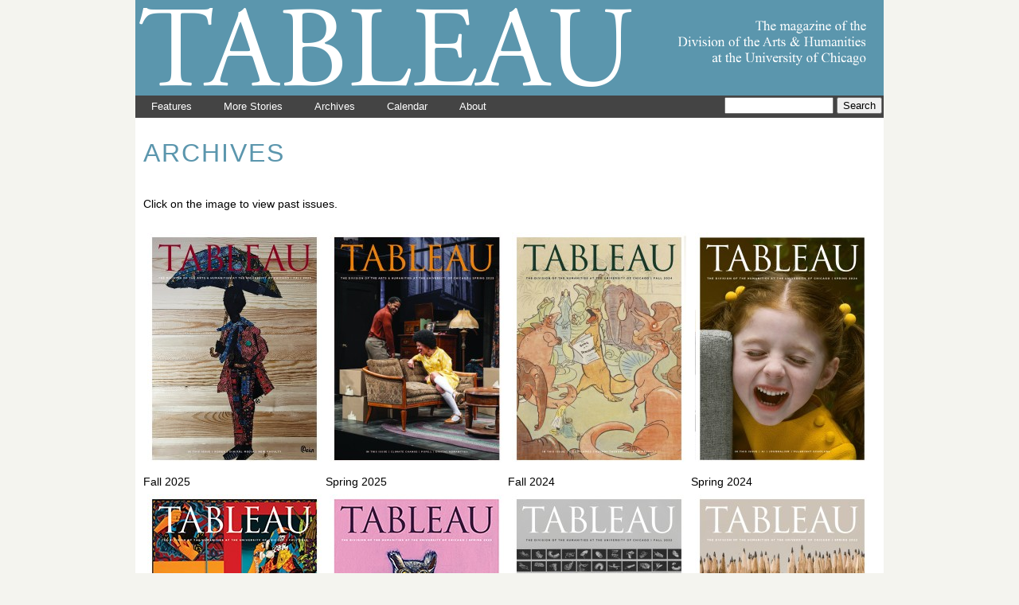

--- FILE ---
content_type: text/html; charset=utf-8
request_url: https://tableau.uchicago.edu/archives
body_size: 7569
content:
<!DOCTYPE html PUBLIC "-//W3C//DTD XHTML+RDFa 1.0//EN"
  "http://www.w3.org/MarkUp/DTD/xhtml-rdfa-1.dtd">
<html xmlns="http://www.w3.org/1999/xhtml" xml:lang="en" version="XHTML+RDFa 1.0" dir="ltr"
  xmlns:content="http://purl.org/rss/1.0/modules/content/"
  xmlns:dc="http://purl.org/dc/terms/"
  xmlns:foaf="http://xmlns.com/foaf/0.1/"
  xmlns:og="http://ogp.me/ns#"
  xmlns:rdfs="http://www.w3.org/2000/01/rdf-schema#"
  xmlns:sioc="http://rdfs.org/sioc/ns#"
  xmlns:sioct="http://rdfs.org/sioc/types#"
  xmlns:skos="http://www.w3.org/2004/02/skos/core#"
  xmlns:xsd="http://www.w3.org/2001/XMLSchema#">

<head profile="http://www.w3.org/1999/xhtml/vocab">
  <meta http-equiv="Content-Type" content="text/html; charset=utf-8" />
<meta name="Generator" content="Drupal 7 (http://drupal.org)" />
<link rel="shortcut icon" href="https://tableau.uchicago.edu/misc/favicon.ico" type="image/vnd.microsoft.icon" />
<!--
/* @license
 * MyFonts Webfont Build ID 1316338, 2011-10-03T10:50:35-0400
 * 
 * The fonts listed in this notice are subject to the End User License
 * Agreement(s) entered into by the website owner. All other parties are 
 * explicitly restricted from using the Licensed Webfonts(s).
 * 
 * You may obtain a valid license at the URLs below.
 * 
 * Webfont: Proxima Nova Thin by Mark Simonson
 * URL: http://www.myfonts.com/fonts/marksimonson/proxima-nova/thin/
 * Licensed pageviews: 10,000,000
 * 
 * Webfont: Proxima Nova Regular by Mark Simonson
 * URL: http://www.myfonts.com/fonts/marksimonson/proxima-nova/regular/
 * Licensed pageviews: 10,000,000
 * 
 * Webfont: Proxima Nova Semibold by Mark Simonson
 * URL: http://www.myfonts.com/fonts/marksimonson/proxima-nova/semibold/
 * Licensed pageviews: 10,000,000
 * 
 * Webfont: Proxima Nova Light by Mark Simonson
 * URL: http://www.myfonts.com/fonts/marksimonson/proxima-nova/light/
 * Licensed pageviews: 10,000,000
 * 
 * Webfont: Proxima Nova Bold by Mark Simonson
 * URL: http://www.myfonts.com/fonts/marksimonson/proxima-nova/bold/
 * Licensed pageviews: 10,000,000
 * 
 * 
 * License: http://www.myfonts.com/viewlicense?type=web&buildid=1316338
 * Webfonts copyright: Copyright (c) Mark Simonson, 2005. All rights reserved.
 * 
 * © 2011 Bitstream Inc
*/
-->  <title>Archives | Tableau</title>
  <style type="text/css" media="all">
@import url("https://tableau.uchicago.edu/sites/all/themes/hum_d7_tableau/styles/framework/reset.css?t44o9b");
@import url("https://tableau.uchicago.edu/sites/all/themes/hum_d7_tableau/styles/framework/text.css?t44o9b");
@import url("https://tableau.uchicago.edu/sites/all/themes/hum_d7_tableau/styles/framework/960.css?t44o9b");
@import url("https://tableau.uchicago.edu/sites/all/themes/hum_d7_tableau/styles/framework/debug.css?t44o9b");
</style>
<style type="text/css" media="all">
@import url("https://tableau.uchicago.edu/modules/system/system.base.css?t44o9b");
@import url("https://tableau.uchicago.edu/modules/system/system.menus.css?t44o9b");
@import url("https://tableau.uchicago.edu/modules/system/system.messages.css?t44o9b");
@import url("https://tableau.uchicago.edu/modules/system/system.theme.css?t44o9b");
</style>
<style type="text/css" media="all">
@import url("https://tableau.uchicago.edu/modules/comment/comment.css?t44o9b");
@import url("https://tableau.uchicago.edu/modules/field/theme/field.css?t44o9b");
@import url("https://tableau.uchicago.edu/modules/node/node.css?t44o9b");
@import url("https://tableau.uchicago.edu/modules/search/search.css?t44o9b");
@import url("https://tableau.uchicago.edu/modules/user/user.css?t44o9b");
@import url("https://tableau.uchicago.edu/sites/all/modules/views/css/views.css?t44o9b");
</style>
<style type="text/css" media="all">
@import url("https://tableau.uchicago.edu/sites/all/modules/colorbox/styles/default/colorbox_style.css?t44o9b");
@import url("https://tableau.uchicago.edu/sites/all/modules/ctools/css/ctools.css?t44o9b");
</style>
<link type="text/css" rel="stylesheet" href="//identity.uchicago.edu/c/fonts/proximanova.css" media="all" />
<style type="text/css" media="all">
@import url("https://tableau.uchicago.edu/sites/all/themes/hum_d7_tableau/styles/styles.css?t44o9b");
@import url("https://tableau.uchicago.edu/sites/all/themes/hum_d7_tableau/styles/style2.css?t44o9b");
</style>
  <script type="text/javascript" src="https://tableau.uchicago.edu/sites/default/files/js/js_YD9ro0PAqY25gGWrTki6TjRUG8TdokmmxjfqpNNfzVU.js"></script>
<script type="text/javascript" src="https://tableau.uchicago.edu/sites/default/files/js/js_onbE0n0cQY6KTDQtHO_E27UBymFC-RuqypZZ6Zxez-o.js"></script>
<script type="text/javascript" src="https://tableau.uchicago.edu/sites/default/files/js/js_E76WmqgStyLYflKwpWwV-sXN56x5Jffuklgwk5FEE1w.js"></script>
<script type="text/javascript" src="https://www.googletagmanager.com/gtag/js?id=UA-399913-4"></script>
<script type="text/javascript">
<!--//--><![CDATA[//><!--
window.dataLayer = window.dataLayer || [];function gtag(){dataLayer.push(arguments)};gtag("js", new Date());gtag("set", "developer_id.dMDhkMT", true);gtag("config", "UA-399913-4", {"groups":"default"});gtag("config", "G-JJF87DBV46", {"groups":"default"});
//--><!]]>
</script>
<script type="text/javascript">
<!--//--><![CDATA[//><!--
jQuery.extend(Drupal.settings, {"basePath":"\/","pathPrefix":"","setHasJsCookie":0,"ajaxPageState":{"theme":"hum_d7_tableau","theme_token":"6QGkodmQs4d1XUe47ajW7LHdF2G4LtJICS9-RD7ewwM","js":{"misc\/jquery.js":1,"misc\/jquery-extend-3.4.0.js":1,"misc\/jquery-html-prefilter-3.5.0-backport.js":1,"misc\/jquery.once.js":1,"misc\/drupal.js":1,"misc\/form-single-submit.js":1,"sites\/all\/libraries\/colorbox\/jquery.colorbox-min.js":1,"sites\/all\/modules\/colorbox\/js\/colorbox.js":1,"sites\/all\/modules\/colorbox\/styles\/default\/colorbox_style.js":1,"sites\/all\/libraries\/modernizr\/modernizr.min.js":1,"sites\/all\/modules\/google_analytics\/googleanalytics.js":1,"https:\/\/www.googletagmanager.com\/gtag\/js?id=UA-399913-4":1,"0":1},"css":{"sites\/all\/themes\/hum_d7_tableau\/styles\/framework\/reset.css":1,"sites\/all\/themes\/hum_d7_tableau\/styles\/framework\/text.css":1,"sites\/all\/themes\/hum_d7_tableau\/styles\/framework\/960.css":1,"sites\/all\/themes\/hum_d7_tableau\/styles\/framework\/debug.css":1,"modules\/system\/system.base.css":1,"modules\/system\/system.menus.css":1,"modules\/system\/system.messages.css":1,"modules\/system\/system.theme.css":1,"modules\/comment\/comment.css":1,"modules\/field\/theme\/field.css":1,"modules\/node\/node.css":1,"modules\/search\/search.css":1,"modules\/user\/user.css":1,"sites\/all\/modules\/views\/css\/views.css":1,"sites\/all\/modules\/colorbox\/styles\/default\/colorbox_style.css":1,"sites\/all\/modules\/ctools\/css\/ctools.css":1,"\/\/identity.uchicago.edu\/c\/fonts\/proximanova.css":1,"sites\/all\/themes\/hum_d7_tableau\/styles\/styles.css":1,"sites\/all\/themes\/hum_d7_tableau\/styles\/style2.css":1}},"colorbox":{"opacity":"0.85","current":"{current} of {total}","previous":"\u00ab Prev","next":"Next \u00bb","close":"Close","maxWidth":"98%","maxHeight":"98%","fixed":true,"mobiledetect":true,"mobiledevicewidth":"480px","file_public_path":"\/sites\/default\/files","specificPagesDefaultValue":"admin*\nimagebrowser*\nimg_assist*\nimce*\nnode\/add\/*\nnode\/*\/edit\nprint\/*\nprintpdf\/*\nsystem\/ajax\nsystem\/ajax\/*"},"modernizrPath":false,"modernizrServerside":false,"googleanalytics":{"account":["UA-399913-4","G-JJF87DBV46"],"trackOutbound":1,"trackMailto":1,"trackDownload":1,"trackDownloadExtensions":"7z|aac|arc|arj|asf|asx|avi|bin|csv|doc(x|m)?|dot(x|m)?|exe|flv|gif|gz|gzip|hqx|jar|jpe?g|js|mp(2|3|4|e?g)|mov(ie)?|msi|msp|pdf|phps|png|ppt(x|m)?|pot(x|m)?|pps(x|m)?|ppam|sld(x|m)?|thmx|qtm?|ra(m|r)?|sea|sit|tar|tgz|torrent|txt|wav|wma|wmv|wpd|xls(x|m|b)?|xlt(x|m)|xlam|xml|z|zip","trackColorbox":1},"urlIsAjaxTrusted":{"\/archives":true}});
//--><!]]>
</script>
</head>
<body class="html not-front not-logged-in no-sidebars page-archives" >
  <div id="skip-link">
    <a href="#main-content" class="element-invisible element-focusable">Skip to main content</a>
  </div>
      <div id="page" class="container-12 clearfix">

    <div id="site-header" class="clearfix grid-12">
      <div id="branding" class="clearfix">
      <!--        <span id="logo" class="grid-1 alpha"><a href="/" rel="home" title="Home"><img typeof="foaf:Image" src="https://tableau.uchicago.edu/sites/all/themes/hum_d7_tableau/logo.png" alt="Home" title="Home" /></a></span>
      -->
              <h1 id="site-name" class="grid-6 omega"><a href="/"><img src="/sites/all/themes/hum_d7_tableau/images/tableau_header.png" width="650" height="100" alt="Tableau" /></a></h1>
                  </div>
	
            <div id="site-menu" class="grid-12">
        <h2 class="element-invisible">Main menu</h2><ul id="main-menu" class="inline main-menu"><li class="menu-339 first"><a href="/features" title="">Features</a></li>
<li class="menu-340"><a href="/hereandnow" title="">More Stories</a></li>
<li class="menu-343 active-trail active"><a href="/archives" title="" class="active-trail active">Archives</a></li>
<li class="menu-458"><a href="/calendar">Calendar</a></li>
<li class="menu-345 last"><a href="/content/about-tableau">About</a></li>
</ul>					<div id="search-box" >  <div class="region region-search-box">
    <div id="block-search-form" class="block block-search">

    
  <div class="content">
    <form action="/archives" method="post" id="search-block-form" accept-charset="UTF-8"><div><div class="container-inline">
      <h2 class="element-invisible">Search form</h2>
    <div class="form-item form-type-textfield form-item-search-block-form">
  <label class="element-invisible" for="edit-search-block-form--2">Search </label>
 <input title="Enter the terms you wish to search for." type="text" id="edit-search-block-form--2" name="search_block_form" value="" size="15" maxlength="128" class="form-text" />
</div>
<div class="form-actions form-wrapper" id="edit-actions"><input type="submit" id="edit-submit" name="op" value="Search" class="form-submit" /></div><input type="hidden" name="form_build_id" value="form-adBohNF5Q7SAQzipoYXaslxNxfA3ugJdGPsGJVHBkbM" />
<input type="hidden" name="form_id" value="search_block_form" />
</div>
</div></form>  </div>
</div>
  </div>
</div>
              </div>
          </div>

    <div id="site-subheader" class="prefix-1 suffix-1 clearfix">
    <!--header stuff in here??-->
    </div>
	
	<div id="main" class="column grid-12"><!-- begin .main div-->
	  <!--<h2 class="element-invisible">You are here</h2><div class="breadcrumb"><a href="/">Home</a></div>-->
	  		<h1 class="title" id="page-title">Archives</h1> <!--leave title showing for basic pages, etc. make custom tpl for content type if don't want to show view-->
	  <!--end title if-->
	        <div class="tabs"></div>
      	  	  	  
	  <!--begin page-content if-->
		<div id="main-content" class="region clearfix"><!--begin main-content div-->
		<div class="view view-archives view-id-archives view-display-id-page view-dom-id-7b41e3b6bba178b19edd7b724f8e094e">
            <div class="view-header">
      <div class="archived">Click on the image to view past issues.</div>
<p></p>
    </div>
  
  
  
      <div class="view-content">
      <table class="views-view-grid cols-4">
  
  <tbody>
          <tr  class="row-1 row-first">
                  <td  class="col-1 col-first">
              
  <div class="views-field views-field-field-cover-image">        <div class="field-content"><div class="archived">
    <a href="/archives/fall-2025"><img typeof="foaf:Image" src="https://tableau.uchicago.edu/sites/default/files/styles/archive_cover/public/archived_covers/TableauFall2025_Cover.jpg?itok=__7cA0nK" width="219" height="292" alt="Download the issue." /></a><br />
    Fall 2025
</div></div>  </div>          </td>
                  <td  class="col-2">
              
  <div class="views-field views-field-field-cover-image">        <div class="field-content"><div class="archived">
    <a href="/archives/spring-2025"><img typeof="foaf:Image" src="https://tableau.uchicago.edu/sites/default/files/styles/archive_cover/public/archived_covers/TableauSpring2025_Cover.jpg?itok=UzwgFCZK" width="219" height="292" alt="Download the issue." /></a><br />
    Spring 2025
</div></div>  </div>          </td>
                  <td  class="col-3">
              
  <div class="views-field views-field-field-cover-image">        <div class="field-content"><div class="archived">
    <a href="/archives/fall-2024"><img typeof="foaf:Image" src="https://tableau.uchicago.edu/sites/default/files/styles/archive_cover/public/archived_covers/TableauFall2024_v12_cover.jpg?itok=YcN9otvF" width="219" height="292" alt="Download the issue." /></a><br />
    Fall 2024
</div></div>  </div>          </td>
                  <td  class="col-4 col-last">
              
  <div class="views-field views-field-field-cover-image">        <div class="field-content"><div class="archived">
    <a href="/archives/spring-2024"><img typeof="foaf:Image" src="https://tableau.uchicago.edu/sites/default/files/styles/archive_cover/public/archived_covers/TableauSpring2024_cover.jpg?itok=BOOpQvFJ" width="219" height="292" alt="Cover photograph © Christopher Williams. Courtesy the artist, David Zwirner, and Galerie Gisela Capitain, Cologne." /></a><br />
    Spring 2024
</div></div>  </div>          </td>
              </tr>
          <tr  class="row-2">
                  <td  class="col-1 col-first">
              
  <div class="views-field views-field-field-cover-image">        <div class="field-content"><div class="archived">
    <a href="/archives/fall-2023"><img typeof="foaf:Image" src="https://tableau.uchicago.edu/sites/default/files/styles/archive_cover/public/archived_covers/TableauFall2023_Cover2_0.jpg?itok=3p-v_P4r" width="219" height="292" alt="“Calling on the Past” by Amir H. Fallah. Photo courtesy the Smart Museum of Art. Photography by Michael Tropea." /></a><br />
    Fall 2023
</div></div>  </div>          </td>
                  <td  class="col-2">
              
  <div class="views-field views-field-field-cover-image">        <div class="field-content"><div class="archived">
    <a href="/archives/spring-2023"><img typeof="foaf:Image" src="https://tableau.uchicago.edu/sites/default/files/styles/archive_cover/public/archived_covers/Tableau%20Spring%202023%20Cover_0.jpg?itok=7XBPpgv5" width="219" height="292" alt="Daisy Rockwell, AB’91, AM’98, PhD’98, paints subjects across the political spectrum, including this depiction of Senator Bernie Sanders, AB’64." /></a><br />
    Spring 2023
</div></div>  </div>          </td>
                  <td  class="col-3">
              
  <div class="views-field views-field-field-cover-image">        <div class="field-content"><div class="archived">
    <a href="/archives/fall-2022"><img typeof="foaf:Image" src="https://tableau.uchicago.edu/sites/default/files/styles/archive_cover/public/archived_covers/Tableau%20Fall%202022%20Cover.jpg?itok=1SSnNvxP" width="219" height="292" alt="Download the issue." /></a><br />
    Fall 2022
</div></div>  </div>          </td>
                  <td  class="col-4 col-last">
              
  <div class="views-field views-field-field-cover-image">        <div class="field-content"><div class="archived">
    <a href="/archives/spring-2022"><img typeof="foaf:Image" src="https://tableau.uchicago.edu/sites/default/files/styles/archive_cover/public/archived_covers/cover%20for%20TOC_0.jpg?itok=sXTucN4t" width="219" height="292" alt="7000 Marks, a sculpture by DoVA lecturer Amber Ginsburg and Sara Black, appeared in the Logan Center’s exhibition ON DRAWING DRAWING ON during Winter Quarter. Photography courtesy SPACES gallery, Cleveland, Ohio. 2 ALUMNUS PROFILE Aha! Paul Durica does public history. 4 IDEAS Two perspectives on queering the text With Kris Trujillo and Leslie Buxbaum Danzig. 6 HUMANITIES AT WORK Grit into grace Maestra Jeri Lynne Johnson, AM’05, challenges perceptions in the arts. 8 YOUNG FACULTY FOCUS New angles Art Histor" /></a><br />
    Spring 2022
</div></div>  </div>          </td>
              </tr>
          <tr  class="row-3">
                  <td  class="col-1 col-first">
              
  <div class="views-field views-field-field-cover-image">        <div class="field-content"><div class="archived">
    <a href="/archives/fall-2021"><img typeof="foaf:Image" src="https://tableau.uchicago.edu/sites/default/files/styles/archive_cover/public/archived_covers/Tableau%20Fall%202021%20Cover%20.jpg?itok=HmCOWkPa" width="219" height="292" alt="Tableau Fall 2021 Cover" /></a><br />
    Fall 2021
</div></div>  </div>          </td>
                  <td  class="col-2">
              
  <div class="views-field views-field-field-cover-image">        <div class="field-content"><div class="archived">
    <a href="/archives/spring-2021"><img typeof="foaf:Image" src="https://tableau.uchicago.edu/sites/default/files/styles/archive_cover/public/archived_covers/Tableau%20Spring%202021%20Cover%20Jpg.jpg?itok=uqQAJfL4" width="219" height="292" alt="Tableau Spring 2021 Cover" /></a><br />
    Spring 2021
</div></div>  </div>          </td>
                  <td  class="col-3">
              
  <div class="views-field views-field-field-cover-image">        <div class="field-content"><div class="archived">
    <a href="/archives/fall-2020"><img typeof="foaf:Image" src="https://tableau.uchicago.edu/sites/default/files/styles/archive_cover/public/archived_covers/Tableau%20Cover%202020%20Fall%20V8.jpg?itok=t2NC0RIq" width="219" height="292" alt="Gestalt  Web  by  Augusta  Read  Thomas,  one  of  a  series  of  drawings  graphically  depicting  a  creative  process  in  composing  music  with  implications   for   other   areas   of   imaginative   thinking.   Thomas   is   University  Professor  of  Composition  in  the  Department  of  Music  and  founding director of the Chicago Center for Contemporary Composition. Photography by Nathan Keay." /></a><br />
    Fall 2020
</div></div>  </div>          </td>
                  <td  class="col-4 col-last">
              
  <div class="views-field views-field-field-cover-image">        <div class="field-content"><div class="archived">
    <a href="/archives/spring-2020"><img typeof="foaf:Image" src="https://tableau.uchicago.edu/sites/default/files/styles/archive_cover/public/archived_covers/Tableau%20Cover%20.jpg?itok=-4TMCLFz" width="219" height="292" alt="Xu Bing&#039;s piece &quot;1st Class&quot; was on display in the &quot;Allure of Matter: Material Art from China&quot; at the Smart Museum this spring. " /></a><br />
    Spring 2020
</div></div>  </div>          </td>
              </tr>
          <tr  class="row-4">
                  <td  class="col-1 col-first">
              
  <div class="views-field views-field-field-cover-image">        <div class="field-content"><div class="archived">
    <a href="/archives/fall-2019"><img typeof="foaf:Image" src="https://tableau.uchicago.edu/sites/default/files/styles/archive_cover/public/archived_covers/fall19_cover.jpg?itok=5sp_w8Pt" width="219" height="292" alt="A view of the Ptolemaic temple from the Oriental Institute&#039;s ongoing excavation at Tell Edfu" /></a><br />
    Fall 2019
</div></div>  </div>          </td>
                  <td  class="col-2">
              
  <div class="views-field views-field-field-cover-image">        <div class="field-content"><div class="archived">
    <a href="/archives/spring-2019"><img typeof="foaf:Image" src="https://tableau.uchicago.edu/sites/default/files/styles/archive_cover/public/archived_covers/Tableau%20COVER%20Spring%202019.jpg?itok=GcHm60mJ" width="219" height="292" alt="Early films used color in distinctive ways." /></a><br />
    Spring 2019
</div></div>  </div>          </td>
                  <td  class="col-3">
              
  <div class="views-field views-field-field-cover-image">        <div class="field-content"><div class="archived">
    <a href="/archives/fall-2018"><img typeof="foaf:Image" src="https://tableau.uchicago.edu/sites/default/files/styles/archive_cover/public/archived_covers/Copy%20of%20Tableau_Cover_0.jpg?itok=spnNsusi" width="215" height="292" alt="From the US Pavilion at this year&#039;s Venice Architecture Biennale" /></a><br />
    Fall 2018
</div></div>  </div>          </td>
                  <td  class="col-4 col-last">
              
  <div class="views-field views-field-field-cover-image">        <div class="field-content"><div class="archived">
    <a href="/archives/spring-2018"><img typeof="foaf:Image" src="https://tableau.uchicago.edu/sites/default/files/styles/archive_cover/public/archived_covers/Tableau%20Spring%202018_0.png?itok=d_Ow63P4" width="217" height="292" alt="" /></a><br />
    Spring 2018
</div></div>  </div>          </td>
              </tr>
          <tr  class="row-5">
                  <td  class="col-1 col-first">
              
  <div class="views-field views-field-field-cover-image">        <div class="field-content"><div class="archived">
    <a href="/archives/fall-2017"><img typeof="foaf:Image" src="https://tableau.uchicago.edu/sites/default/files/styles/archive_cover/public/archived_covers/Tableau-Fall2017.png?itok=dHlnREn_" width="218" height="292" alt="Tableau Fall 2017" /></a><br />
    Fall 2017
</div></div>  </div>          </td>
                  <td  class="col-2">
              
  <div class="views-field views-field-field-cover-image">        <div class="field-content"><div class="archived">
    <a href="/archives/spring-2017"><img typeof="foaf:Image" src="https://tableau.uchicago.edu/sites/default/files/styles/archive_cover/public/archived_covers/Screen%20Shot%202017-05-04%20at%201.27.11%20PM.png?itok=Z_vtALQi" width="219" height="292" alt="Spring 2017, Tableau" /></a><br />
    Spring 2017
</div></div>  </div>          </td>
                  <td  class="col-3">
              
  <div class="views-field views-field-field-cover-image">        <div class="field-content"><div class="archived">
    <a href="/archives/fall-2016"><img typeof="foaf:Image" src="https://tableau.uchicago.edu/sites/default/files/styles/archive_cover/public/archived_covers/Fall%202016.png?itok=jltlJfkp" width="220" height="292" alt="Tableau, Fall 2016 issue" /></a><br />
    Fall 2016
</div></div>  </div>          </td>
                  <td  class="col-4 col-last">
              
  <div class="views-field views-field-field-cover-image">        <div class="field-content"><div class="archived">
    <a href="/archives/spring-2016"><img typeof="foaf:Image" src="https://tableau.uchicago.edu/sites/default/files/styles/archive_cover/public/archived_covers/Screen%20Shot%202016-04-29%20at%2010.40.56_0.png?itok=FozNxFqK" width="219" height="292" alt="" /></a><br />
    Spring 2016
</div></div>  </div>          </td>
              </tr>
          <tr  class="row-6">
                  <td  class="col-1 col-first">
              
  <div class="views-field views-field-field-cover-image">        <div class="field-content"><div class="archived">
    <a href="/archives/fall-2015"><img typeof="foaf:Image" src="https://tableau.uchicago.edu/sites/default/files/styles/archive_cover/public/archived_covers/Screen%20Shot%202015-10-02%20at%206.21.04%20PM_1.png?itok=2mOaekcc" width="217" height="292" alt="" /></a><br />
    Fall 2015
</div></div>  </div>          </td>
                  <td  class="col-2">
              
  <div class="views-field views-field-field-cover-image">        <div class="field-content"><div class="archived">
    <a href="/content/spring-2015"><img typeof="foaf:Image" src="https://tableau.uchicago.edu/sites/default/files/styles/archive_cover/public/archived_covers/Tableau%20Cover.jpg?itok=MFkeqx_Y" width="216" height="292" alt="Spring 2015" /></a><br />
    Spring 2015
</div></div>  </div>          </td>
                  <td  class="col-3">
              
  <div class="views-field views-field-field-cover-image">        <div class="field-content"><div class="archived">
    <a href="/archives/fall-2014"><img typeof="foaf:Image" src="https://tableau.uchicago.edu/sites/default/files/styles/archive_cover/public/archived_covers/Screen%20Shot%202014-09-12%20at%2011.09.52%20AM.png?itok=a9pudJbc" width="217" height="292" alt="Fall 2014" /></a><br />
    Fall 2014
</div></div>  </div>          </td>
                  <td  class="col-4 col-last">
              
  <div class="views-field views-field-field-cover-image">        <div class="field-content"><div class="archived">
    <a href="/content/spring-2014"><img typeof="foaf:Image" src="https://tableau.uchicago.edu/sites/default/files/styles/archive_cover/public/archived_covers/Screen%20Shot%202014-05-06%20at%203.47.52%20PM.png?itok=aggu8D4R" width="222" height="292" alt="Spring 2014" /></a><br />
    Spring 2014
</div></div>  </div>          </td>
              </tr>
          <tr  class="row-7">
                  <td  class="col-1 col-first">
              
  <div class="views-field views-field-field-cover-image">        <div class="field-content"><div class="archived">
    <a href="/content/fall-2013"><img typeof="foaf:Image" src="https://tableau.uchicago.edu/sites/default/files/styles/archive_cover/public/archived_covers/Screen%20Shot%202014-02-25%20at%2011.02.05%20AM.png?itok=PFKcdYun" width="219" height="292" alt="Tableau Fall 2013" /></a><br />
    Fall 2013
</div></div>  </div>          </td>
                  <td  class="col-2">
              
  <div class="views-field views-field-field-cover-image">        <div class="field-content"><div class="archived">
    <a href="/content/spring-2013"><img typeof="foaf:Image" src="https://tableau.uchicago.edu/sites/default/files/styles/archive_cover/public/archived_covers/Screen%20Shot%202014-02-24%20at%204.08.58%20PM.png?itok=195YP5JD" width="219" height="292" alt="Tableau Spring 2013" /></a><br />
    Spring 2013
</div></div>  </div>          </td>
                  <td  class="col-3">
              
  <div class="views-field views-field-field-cover-image">        <div class="field-content"><div class="archived">
    <a href="/content/fall-2012"><img typeof="foaf:Image" src="https://tableau.uchicago.edu/sites/default/files/styles/archive_cover/public/archived_covers/Screen%20shot%202013-05-06%20at%202.20.59%20PM.png?itok=g_4shdTT" width="220" height="292" alt="Tableau Fall 2012" /></a><br />
    Fall 2012
</div></div>  </div>          </td>
                  <td  class="col-4 col-last">
              
  <div class="views-field views-field-field-cover-image">        <div class="field-content"><div class="archived">
    <a href="/content/spring-2012"><img typeof="foaf:Image" src="https://tableau.uchicago.edu/sites/default/files/styles/archive_cover/public/archived_covers/tableau_spring2012.jpeg?itok=I22QYQgr" width="219" height="292" alt="" /></a><br />
    Spring 2012
</div></div>  </div>          </td>
              </tr>
          <tr  class="row-8">
                  <td  class="col-1 col-first">
              
  <div class="views-field views-field-field-cover-image">        <div class="field-content"><div class="archived">
    <a href="/content/fall-2011"><img typeof="foaf:Image" src="https://tableau.uchicago.edu/sites/default/files/styles/archive_cover/public/archived_covers/low_quality_fall2011.jpeg?itok=CF6uh8L0" width="219" height="292" alt="" /></a><br />
    Fall 2011
</div></div>  </div>          </td>
                  <td  class="col-2">
              
  <div class="views-field views-field-field-cover-image">        <div class="field-content"><div class="archived">
    <a href="/content/spring-2011"><img typeof="foaf:Image" src="https://tableau.uchicago.edu/sites/default/files/styles/archive_cover/public/archived_covers/cover-image-for-online.jpg?itok=xVbp75I3" width="219" height="292" alt="" /></a><br />
    Spring 2011
</div></div>  </div>          </td>
                  <td  class="col-3">
              
  <div class="views-field views-field-field-cover-image">        <div class="field-content"><div class="archived">
    <a href="/content/fall-2010"><img typeof="foaf:Image" src="https://tableau.uchicago.edu/sites/default/files/styles/archive_cover/public/archived_covers/Fall_2010.jpeg?itok=BpBWcHcT" width="219" height="292" alt="" /></a><br />
    Fall 2010
</div></div>  </div>          </td>
                  <td  class="col-4 col-last">
              
  <div class="views-field views-field-field-cover-image">        <div class="field-content"><div class="archived">
    <a href="/content/spring-2010"><img typeof="foaf:Image" src="https://tableau.uchicago.edu/sites/default/files/styles/archive_cover/public/archived_covers/Spring2010.jpeg?itok=iQFrcM-v" width="219" height="292" alt="" /></a><br />
    Spring 2010
</div></div>  </div>          </td>
              </tr>
          <tr  class="row-9">
                  <td  class="col-1 col-first">
              
  <div class="views-field views-field-field-cover-image">        <div class="field-content"><div class="archived">
    <a href="/content/fall-2009"><img typeof="foaf:Image" src="https://tableau.uchicago.edu/sites/default/files/styles/archive_cover/public/archived_covers/fall_2009.jpeg?itok=bwTFcuqd" width="219" height="292" alt="" /></a><br />
    Fall 2009
</div></div>  </div>          </td>
                  <td  class="col-2">
              
  <div class="views-field views-field-field-cover-image">        <div class="field-content"><div class="archived">
    <a href="/content/fall-2008"><img typeof="foaf:Image" src="https://tableau.uchicago.edu/sites/default/files/styles/archive_cover/public/archived_covers/Fall_Win_08.jpeg?itok=ypZ77Xv2" width="219" height="292" alt="" /></a><br />
    Fall 2008
</div></div>  </div>          </td>
                  <td  class="col-3">
              
  <div class="views-field views-field-field-cover-image">        <div class="field-content"><div class="archived">
    <a href="/content/summer-2008"><img typeof="foaf:Image" src="https://tableau.uchicago.edu/sites/default/files/styles/archive_cover/public/archived_covers/summer2008.jpeg?itok=A7EddAXs" width="219" height="292" alt="" /></a><br />
    Summer 2008
</div></div>  </div>          </td>
                  <td  class="col-4 col-last">
              
  <div class="views-field views-field-field-cover-image">        <div class="field-content"><div class="archived">
    <a href="/content/springsummer-2007"><img typeof="foaf:Image" src="https://tableau.uchicago.edu/sites/default/files/styles/archive_cover/public/archived_covers/Spr_Sum_07.jpeg?itok=4VR2UVMR" width="219" height="292" alt="" /></a><br />
    Spring/Summer 2007
</div></div>  </div>          </td>
              </tr>
          <tr  class="row-10">
                  <td  class="col-1 col-first">
              
  <div class="views-field views-field-field-cover-image">        <div class="field-content"><div class="archived">
    <a href="/content/fall-2006winter-2007"><img typeof="foaf:Image" src="https://tableau.uchicago.edu/sites/default/files/styles/archive_cover/public/archived_covers/Fall_06_Winter_07.jpeg?itok=vp2TYADy" width="219" height="292" alt="" /></a><br />
    Fall 2006/Winter 2007
</div></div>  </div>          </td>
                  <td  class="col-2">
              
  <div class="views-field views-field-field-cover-image">        <div class="field-content"><div class="archived">
    <a href="/content/springsummer-2006"><img typeof="foaf:Image" src="https://tableau.uchicago.edu/sites/default/files/styles/archive_cover/public/archived_covers/Spring_Sum_06.jpeg?itok=WnQeix3f" width="219" height="292" alt="" /></a><br />
    Spring/Summer 2006
</div></div>  </div>          </td>
                  <td  class="col-3">
              
  <div class="views-field views-field-field-cover-image">        <div class="field-content"><div class="archived">
    <a href="/content/fall-2005winter-2006"><img typeof="foaf:Image" src="https://tableau.uchicago.edu/sites/default/files/styles/archive_cover/public/archived_covers/Fall_05_Winter_06.jpeg?itok=ya5mtkBC" width="219" height="292" alt="" /></a><br />
    Fall 2005/Winter 2006
</div></div>  </div>          </td>
                  <td  class="col-4 col-last">
              
  <div class="views-field views-field-field-cover-image">        <div class="field-content"><div class="archived">
    <a href="/content/fall-2004"><img typeof="foaf:Image" src="https://tableau.uchicago.edu/sites/default/files/styles/archive_cover/public/archived_covers/Fall_04.jpeg?itok=pr5uDJG6" width="219" height="292" alt="" /></a><br />
    Fall 2004
</div></div>  </div>          </td>
              </tr>
          <tr  class="row-11">
                  <td  class="col-1 col-first">
              
  <div class="views-field views-field-field-cover-image">        <div class="field-content"><div class="archived">
    <a href="/content/spring-2004"><img typeof="foaf:Image" src="https://tableau.uchicago.edu/sites/default/files/styles/archive_cover/public/archived_covers/TableauSpring2004.jpeg?itok=M2IQyG7Z" width="219" height="292" alt="" /></a><br />
    Spring 2004
</div></div>  </div>          </td>
                  <td  class="col-2">
              
  <div class="views-field views-field-field-cover-image">        <div class="field-content"><div class="archived">
    <a href="/content/fall-2003"><img typeof="foaf:Image" src="https://tableau.uchicago.edu/sites/default/files/styles/archive_cover/public/archived_covers/TableauFall2003.jpeg?itok=grzRG1IP" width="219" height="292" alt="" /></a><br />
    Fall 2003
</div></div>  </div>          </td>
                  <td  class="col-3">
              
  <div class="views-field views-field-field-cover-image">        <div class="field-content"><div class="archived">
    <a href="/content/spring-2003"><img typeof="foaf:Image" src="https://tableau.uchicago.edu/sites/default/files/styles/archive_cover/public/archived_covers/TableauSpring2003.jpeg?itok=jBEUhI23" width="219" height="292" alt="" /></a><br />
    Spring 2003
</div></div>  </div>          </td>
                  <td  class="col-4 col-last">
              
  <div class="views-field views-field-field-cover-image">        <div class="field-content"><div class="archived">
    <a href="/content/fall-2002"><img typeof="foaf:Image" src="https://tableau.uchicago.edu/sites/default/files/styles/archive_cover/public/archived_covers/TableauFall2002.jpeg?itok=MTn6GxZm" width="219" height="292" alt="" /></a><br />
    Fall 2002
</div></div>  </div>          </td>
              </tr>
          <tr  class="row-12">
                  <td  class="col-1 col-first">
              
  <div class="views-field views-field-field-cover-image">        <div class="field-content"><div class="archived">
    <a href="/content/spring-2002"><img typeof="foaf:Image" src="https://tableau.uchicago.edu/sites/default/files/styles/archive_cover/public/archived_covers/TableauSpring2002.jpeg?itok=uLkonkTY" width="219" height="292" alt="" /></a><br />
    Spring 2002
</div></div>  </div>          </td>
                  <td  class="col-2">
              
  <div class="views-field views-field-field-cover-image">        <div class="field-content"><div class="archived">
    <a href="/content/fall-2001"><img typeof="foaf:Image" src="https://tableau.uchicago.edu/sites/default/files/styles/archive_cover/public/archived_covers/TableauFall2001.jpeg?itok=_Gr4PkgI" width="219" height="292" alt="" /></a><br />
    Fall 2001
</div></div>  </div>          </td>
                  <td  class="col-3">
              
  <div class="views-field views-field-field-cover-image">        <div class="field-content"><div class="archived">
    <a href="/content/spring-2001"><img typeof="foaf:Image" src="https://tableau.uchicago.edu/sites/default/files/styles/archive_cover/public/archived_covers/TableauSpring2001.jpeg?itok=uYcR0n-I" width="219" height="292" alt="" /></a><br />
    Spring 2001
</div></div>  </div>          </td>
                  <td  class="col-4 col-last">
              
  <div class="views-field views-field-field-cover-image">        <div class="field-content"><div class="archived">
    <a href="/content/tableau-2000"><img typeof="foaf:Image" src="https://tableau.uchicago.edu/sites/default/files/styles/archive_cover/public/archived_covers/Tableau2000.jpeg?itok=UTiTK3uQ" width="219" height="292" alt="" /></a><br />
    Tableau 2000
</div></div>  </div>          </td>
              </tr>
          <tr  class="row-13 row-last">
                  <td  class="col-1 col-first">
              
  <div class="views-field views-field-field-cover-image">        <div class="field-content"><div class="archived">
    <a href="/content/tableau-1999"><img typeof="foaf:Image" src="https://tableau.uchicago.edu/sites/default/files/styles/archive_cover/public/archived_covers/Tableau1999.jpeg?itok=fpNfZfgd" width="219" height="292" alt="" /></a><br />
    Tableau 1999
</div></div>  </div>          </td>
                  <td  class="col-2">
                      </td>
                  <td  class="col-3">
                      </td>
                  <td  class="col-4 col-last">
                      </td>
              </tr>
      </tbody>
</table>
    </div>
  
  
  
  
  
  
</div>		</div><!--end page-content div-->
	  <!--end page-content else ???-->

	  
            <div class="clearfix"></div>
    </div><!--end .main div-->


    <div id="footer" class="grid-12">
	          <div id="footer-region" class="region clearfix">
		    <div class="region region-footer">
    <div id="block-block-1" class="block block-block">

    
  <div class="content">
    <p><a href="http://humanities.uchicago.edu/">Division of the Arts &amp; Humanities</a> | <a href="https://www.uchicago.edu">The University of Chicago</a><br />
1115 East 58th Street | Chicago, IL 60637<br />
<a href="mailto:tableau@uchicago.edu">tableau@uchicago.edu</a><br />
<a href="https://grad.uchicago.edu/about-us/privacy-notice/" target="_blank">Privacy Notice</a></p>
  </div>
</div>
  </div>
		</div>
	  		
      <div id="links-secondary-menu">
              </div>	
    </div>
  </div>
  </body>
</html>


--- FILE ---
content_type: text/css
request_url: https://tableau.uchicago.edu/sites/all/themes/hum_d7_tableau/styles/styles.css?t44o9b
body_size: 6229
content:
/* $Id: styles.css,v 1.1.2.2.2.1 2011/01/11 01:08:49 dvessel Exp $ 

h1#site-name {
  margin-bottom: 0;
}

#site-header,
#site-subheader,
#footer-region,
.column,
.node,
.comment,
.block {
  margin-bottom: 1.5em;
}

ul.main-menu,
ul.secondary-menu {
  display: block;
  margin: 0;
  padding: 0;
}*/

body {
	background-color: #F4F4EF;
	font: 14px/1.5 'ProximaNova-Regular', sans-serif;
}

#page {
	background-color: #eee;
	background-color: #DCE0CD;
	background-color: #F4F4EF;
	background-color: green;
	background-image: none;
	
	background: none;
}

a {
	color: #3E7C97;
    color: #c16622;
    color: #5B96AD;
    text-decoration: none;
}

a:hover{
	text-decoration: underline;
}

.view-long-features img,
#block-views-long-features-block-2 img {
    width: 460px;
    height: 260px;
}

.view-short-features .view-header {
    padding: 10px;
}

#block-views-short-features-block {
    margin-top: -30px;
    position: relative;
    z-index: 5;
}
#block-views-short-features-block img ,
.view-short-features img {
    width: 208px;
    height: 117px;
}
#block-views-short-features-block table {
    margin-bottom: 0px;
}

#main {
	background-color: #fff;

	
}

#branding {
	margin-left: 5px;
	margin-right: 20px;
	background: url("../images/division_wordmark.png") no-repeat center right;
}

/* Custom font stuff */

div.subject-tag, h2, h4 {
	font-family: 'ProximaNova-Regular';
	font-weight: normal !important;
}

h1.title {
    font-family: 'ProximaNova-Light', 'Helvetica Neue',Helvetica,Arial,sans-serif;
	color: #3E7C97;
	color: #c16622;
    color: #5B96AD;
    margin-bottom: 10px;
    margin-top: 10px;
    font-size: 24pt;
}

h1.site_category {
	font-family: "Adobe Garamond Pro";
	text-transform: uppercase;
	color: #444;
	font-weight: normal;
	letter-spacing: 2px;
	margin-bottom:-5px;
	margin-left:-10px;
	font-size:1.5em;
}

h1.site_category_features {
	font-family: "Adobe Garamond Pro";
	text-transform: uppercase;
	color: #444;
	font-weight: normal;
	letter-spacing: 2px;
	margin-bottom: 0px;
	margin-left: 0px;
    padding-left: 0px;
	font-size:1.5em;
}

h2 {
	/*font-family: "Adobe Garamond Pro" !important;*/
    font-family: 'ProximaNova-Light', 'Helvetica Neue',Helvetica,Arial,sans-serif;
	color: #3E7C97;
    color: #c16622;
    color: #5B96AD;
	line-height: 1em;
	margin: 0px;
	margin-bottom: 5px;
	font-weight: normal;
	font-size:24pt;
}


#footer_left h2,
#footer_right h2 {
    font-size: 14px;
}

h3 {
	line-height: 1.2em;
	margin: 0px;
	color: #000;
	text-transform: none;
	margin-bottom: 10px;
	font-weight: normal;
	font-size: 14px;
	font-style: italic;
	letter-spacing: 0px;
}

h4 {
	color: #2E2D29;
	text-transform: uppercase;
	font-style: normal;
	font-size: 12px;
	font-weight: bold;
	letter-spacing: 1px;
}

.article p {
	margin-bottom: 10px;
}

div.subject-tag {
	color: #2E2D29;
	font-variant: small-caps;
	font-size: 16px;
	font-weight: bold;
	letter-spacing: 1px;
}

div.tag-line h3 {
	/*font-family: 'Adobe Garamond Pro',serif;*/
    color: #2E2D29;
	font-size: 16px;
	letter-spacing: 1px;
}

.pullquote2 {
    color: #3E7C97;
    color: #c16622;
    color: #5B96AD;
    margin-top: 0.4em;
    margin-bottom: 0.4em;
    margin-left: -100px;
    margin-right: 15px;
    max-width: 400px;
    display: inline-block;
    text-align: right;
    font-size: 16px;
    float: left;
}

ul {
	margin-left: 30px;
}

hr {
	height: 2px;
	border: 0px;
	color: grey;
	background-color: grey;
	margin: 5px 0px;
}

.views-rotator-item {
	width: 100%; /* fixes an obscure bug where the width of this gets set to something other than 100% */
	display: none; /* fixes a bug where all of the views rotators briefly flash before the JS kicks in to hide them */
}

.view-short-features .views-row {
	margin-bottom: 20px;
}

.view-long-features .views-row {
	margin-bottom: 20px;
}

#site-header {
	/*background-color: #DCE0CD;
	background-color: #8B9B5F;
	background-color: #99CC00;
    background-color: #859D42;*/
    background-color: #3E7C97;
    background-color: #c16622;
    background-color: #5B96AD;
}

/* News Block */
#block-views-current-humanities-news-block {
    padding: 10px;
    font-size: 13px;
    line-height: 1.6em;
}

#block-views-current-humanities-news-block {
    padding: 10px;
}

#block-views-current-humanities-news-block a {
    color: #3E7C97;
    color: #c16622;
    color: #5B96AD;
    text-decoration: none;
}

#block-views-current-humanities-news-block a:hover {
    text-decoration: underline;
}

/* Bedework Calendar */
#block-hum-bedework-hum-bedework-teaser {
	/*margin-left:470px;
	width:470px;
	clear:both;*/
    padding: 10px;
    font-size: 13px;
    line-height: 1.4em;
}

#block-hum-bedework-hum-bedework-teaser table {
    margin-bottom: 0px;
}

#block-hum-bedework-hum-bedework-teaser tbody {
    border: 0px;
}

#block-hum-bedework-hum-bedework-teaser tr {
    background-color: transparent;
    border: 0px;
}

#block-hum-bedework-hum-bedework-teaser td {
    padding: 5px;
}

#block-hum-bedework-hum-bedework-teaser span.bedework_time,
#block-hum-bedework-hum-bedework-teaser span.bedework_location {
}

#block-hum-bedework-hum-bedework-teaser a {
	font-family: 'ProximaNova-Regular' !important;
	font-weight: normal !important;
	font-size:1.2em;
	color:#3E7C97;
    color: #c16622;
    color: #5B96AD;
	text-decoration:none;
}

#block-hum-bedework-hum-bedework-teaser a:hover {
	text-decoration:underline;
}

.bedework_list_event {
	font:13px/1.5 Helvetica,Arial,'Liberation Sans',FreeSans,sans-serif;
	font-size:0.9em;
}

/* calendar page */

#block-hum-bedework-hum-bedework-main {
	margin-left: -90px;
	margin-right: -90px;
}

#block-hum-bedework-hum-bedework-main td {
	padding:10px 5px 10px 5px;
	line-height:1.2em;
}

#block-hum-bedework-hum-bedework-main .bedework_datetime {
	font-weight:bold;
}

tr.even {
	background-color:white;
}

tr.odd {
	background-color:white;
}

/* event detail page */

.bedework_label {
	font-weight:bold;
}

.hum_bedework_detail_table td {
	padding:10px 10px 10px 10px;
	line-height:1.2em;
}

/* PAGE STYLING */

/*body.node-type-page h1.title,
body.page-on-campus-2009-2010-onward-and-upward h1.title,
body.page-on-campus-2010-2011-onward-and-upward h1.title,
body.page-on-campus-2011-2012-onward-and-upward h1.title,
body.page-on-campus-2012-2013-onward-and-upward h1.title,
body.page-on-campus-2013-2014-onward-and-upward h1.title {
*/
body.page-on-campus h1.title,
body.node-type-page h1.title {
    padding: 10px 100px;
}
/* Don't display the title at all on the next issue homepage page */
body.page-node-6403 h1.title {
    display: none;
}
/* Don't pad the calendar page title */
body.page-node-87 h1.title {
    padding: 10px;
}
/*body.node-type-page #main-content, 
body.page-on-campus-2009-2010-onward-and-upward #main-content,
body.page-on-campus-2010-2011-onward-and-upward #main-content,
body.page-on-campus-2011-2012-onward-and-upward #main-content,
body.page-on-campus-2012-2013-onward-and-upward #main-content,
body.page-on-campus-2013-2014-onward-and-upward #main-content {
*/
body.page-on-campus #main-content,
body.node-type-page #main-content {
    padding: 0px 100px;
}
/* Don't pad content on the next issue homepage page */
body.page-node-6403 #main-content {
    padding: 0px;
}

body.page-on-campus div.view-grouping-header {
    margin: 10px 0px;
    font-size: 18px;
    font-weight: bold;
}

/* Onward and Upward sidebar blocks*/
#block-block-2,
#block-block-3,
#block-block-7,
#block-block-8 {
    float: right;
    width: 250px;
    padding: 10px;
    background-color: #ccc;
    margin-right: -80px;
}

#block-block-2 h2,
#block-block-3 h2,
#block-block-7 h2{
    color: black;
    font-size: 18px;
    font-weight: bold;
    font-style: normal;
}
/* ARTICLE STYLING */

#tableau-article-extras {
    float: right;
    /*margin-top: 300px;
      margin-right: -470px*/
    clear: right;
    margin-right: -100px;
    width: 150px;
    /*background: grey;*/
    padding-bottom: 10px;
    border-bottom: 8px solid #3E7C97;
    border-bottom: 8px solid #c16622;
    border-bottom: 8px solid #5B96AD;
}

#tableau-article-extras .more-content-title {
	/*color:#3E7C97;
    color: #c16622;
    color: #5B96AD;*/
    color: #800000;
    display: block;
    padding: 4px 4px 8px 0px;
}

#tableau-article-extras .field-name-field-slideshow img {
    width: 150px;
    padding-bottom: 2px;
}

#tableau-article-extras .slideshow-caption {
    padding: 0px 4px 4px 0px;
    font-size: 12px;
}

#tableau-article-extras .field {
    margin-bottom: 5px;
}

.field-name-field-slideshow .field-items .field-item + .field-item {
    display: none;
}

.featured-quote {
	color:#3E7C97;
    color: #c16622;
    color: #5B96AD;
	padding: 4px 4px 4px 0px;
}

.featured-link {
	font-size:12px;
}

.featured-link a{
	color: #3E7C97;
    color: #c16622;
    color: #5B96AD;
    text-decoration:none;
}

.featured-link a:hover{
	text-decoration: underline;
}

.featured-attachments {
    font-size: 12px;
}

.field.field-name-field-featured-link-image.field-type-image.field-label-hidden{
	padding:6px 4px 6px 0px;
}

#featured-img img{
}

/* LONG FEATURE */

div.long-feature {
	margin-left: 100px;
	margin-right: 100px;
}

div.long-feature h2 {
	margin-top: 10px;
	margin-bottom: 15px;
}

div.long-feature hr {
	margin-top: 10px;
	margin-bottom: 15px;
}

div.long-feature div.title-image img {
    width: 460px;
	height: 260px;
	border-bottom: 8px solid #3E7C97;
	border-bottom: 8px solid #c16622;
	border-bottom: 8px solid #5B96AD;
}

div.long-feature div.title-image {
	float:right;
	margin-left:10px;
	margin-right: -100px;
    margin-bottom: 20px;
	width: 460px;
}

div.long-feature.teaser {
	margin-right: 0px;
	margin-left: 0px;
}

div.long-feature.teaser div.tab-article-title-image {
	float:left;
	margin-left: 0px;
	margin-right:20px;
}

div.page span.tab-article-image {
	font-size: 10px;
	float:right;
	margin-left: 10px;
	margin-right: -100px;
	display: block;
	text-align: right;
	max-width: 460px;
}

div.long-feature.teaser hr {
	width: 440px;
	display: inline-block;
}

div.long-feature.teaser h1 {
	text-align: right;
	margin-bottom: 0px;
	display: none;
}

div.page div.tab-article-title-image {
	font-size: 10px;
	text-align: right;
	padding-bottom: 5px;
}

/* SHORT FEATURE */

div.short-feature {
	position: relative;
	margin-left:150px;
    margin-right:100px;
}

div.tab-article-title-image {
	margin-bottom: 0px;
}

div.article-body {
	margin-right: 80px;
	font-size:1em;
	font:14px/1.5 'ProximaNova-Regular';
}

div.short-feature div.title-image {
    margin-bottom: 20px;
}

div.short-feature div.title-image img {
    width: 460px;
	height: 260px;
	border-bottom: 8px solid #3E7C97;
	border-bottom: 8px solid #c16622;
	border-bottom: 8px solid #5B96AD;
}

.article-body img { /*styles article images that are inserted via wysiwyg*/
	float:right;
	padding:10px;
}

div.byline {
	text-align: left;
	font-size:0.8em;
}

div.title-image {
	float: right;
	margin-right: -100px;
	margin-left: 1em;
}

span.photo-creds {
    color: #800000;
}
span.article-published {
	display:inline;
}

/* FOR VIEW */

.short-feature-view-teaser {
	width:208px;
}

.short-feature-view-teaser img {
	border-bottom:5px solid #3E7C97;
	border-bottom:5px solid #c16622;
	border-bottom:5px solid #5B96AD;
}

.home-short-features-row {
	padding-left:11px;
	padding-right:11px;
}

.short-feature-title-view {
	font-size:0.9em;
	padding:6px 0px 4px 0px;
}

.short-view-tag-line {
	font:13px/1.5 ;
}

.short-features-view {
	
}

.short-features-view-img {
	
}

/* FOR NEWS BRIEF VIEW */
/* markup from rewritten view results */

div.news-brief {
	padding:10px 0px 10px 10px;
	width: 100%;
}

div.news-brief-text {
	float:left;
	padding:20px;
}

.news-brief img {
	float:left;
	clear:both;
	border-bottom:5px solid #3E7C97;
	border-bottom:5px solid #c16622;
	border-bottom:5px solid #5B96AD;
}

/* FOR FEATURES VIEW */
div.features {
	padding:10px;
	margin-left:15px;
	height:250px;
}

div.features-text {
	position:relative;
	top:-285px;
	padding:20px 20px 20px 20px;
	margin-left:440px;
	width:440px;
	display:inline-block;
}

.features-text h2 {
	padding:20px 0px 20px 0px;
}

.features img {
	position:relative;
	left:-12px;
	float:left;
	border-bottom:5px solid #3E7C97;
	border-bottom:5px solid #c16622;
	border-bottom:5px solid #5B96AD;
}

.subject-tag-front {
	color: #2E2D29;
	font-variant: small-caps;
	font-size: 16px;
	font-weight: bold;
	letter-spacing: 1px;

}

.short-view-tag-line {
	font: 13px/1.5 'ProximaNova-Regular',sans-serif;
	padding:10px 0px 10px 0px;
}

.features-img-caption {
	font: 11px/1.5 'ProximaNova-Regular',sans-serif;
	text-align:right;
	width:460px;
}

/* END ARTICLE STYLING */

#site-name {
	color: black;
	color: white;
	font-family: "Garamond Premier Pro","sans-serif";
	text-transform: uppercase;
	margin: 10px 0px;
	padding: 0px;
	height: 100px;
}

#site-name a {
	color: black;
	color: white;
	text-decoration: none;
}

#main-content {
	padding: 10px;
}

#site-menu {
	margin: 0px;
	background-color: #444;
	font-size: 0.9em;
	font-family: 'ProximaNova-Regular',sans-serif;
	display:inline-block;
}

#site-menu ul li {
	padding: 0px;
	margin:0px;
	float: left;
	
}

#site-menu ul li a{
	display:inline-block;
	padding:5px 20px;
	color: white;
	text-decoration:none;
}

#site-menu ul li a:hover {
	color:white;
	background-color: black;
	height:17px;
	
}

#links-secondary-menu {
	/*padding-left: 4px;
	padding-top: 5px;
	padding-bottom: 5px;
	
	margin-left: 20px;
	margin-top: 25px;
	margin-bottom: 20px;*/
	margin-bottom: 5px;
	margin-left: 4px;
}

#links-secondary-menu li {
	margin: 0px;
	padding-right: 4px;
	padding-left: 6px;
	border-left: 1px solid white;
}

#links-secondary-menu li:first-child {
	border-left: 0px solid white;
}

#links-secondary-menu a {
	color: white;
	margin:0px;
	padding:0px;
	text-decoration: underline;
}

#links-secondary-menu a:hover {
	text-decoration: underline;
}

#search-box {
	float: right;
	color: white;
	font-weight: normal;
	padding: 2px;
}

#search-box form label {
	display: none;
}

#search-box label {
	font-weight: normal;
}

#home-long-feature {
	height: 270px;
	margin-top: 10px;
	margin-bottom: 10px;
}



#home-long-feature h1 {
	display: block;
}

div.long-feature.teaser h2 {
	line-height: 1.2em;
	font-size: 20px;
	margin-top: 10px;
	margin-bottom: 5px;
}


#home-short-feature {
	margin-top: 10px;
}



body.not-front div.short-feature.teaser hr {
	width: 440px;
	display: inline-block;
}

#home-short-feature .views-row {
	width: 208px;
	float: left;
	margin-left: 14px;
	margin-right: 15px;
	margin-bottom: 0px;
}

#home-short-feature h1 {
	margin-bottom: 0px;
}

#home-short-feature h2 {
	margin-top: 10px;
	margin-bottom: 10px;
	font-size: 14px;
	line-height: 1em;
}

#home-short-feature .article-body {
	line-height: 1.2em;
}

h2 a {
	color: inherit;
	text-decoration: none;
	margin-bottom: 0px;
}

h2 a:hover {
	color: inherit;
	text-decoration: underline;
}

#home-short-feature .views-row-first {
	margin-left: 0px;
}

#home-short-feature .views-row-last {
	margin-right: 0px;
}

#home-short-feature .views-row img {
	width: 208px;
	height: 117px;
}

#home-short-feature .views-row div.tab-article-title-image {
	float: none;
	width: 208px;
	height: 117px;
	/*border-bottom: 5px solid #8B9B5F;
	border-bottom: 5px solid #99CC00;
	border-bottom: 5px solid #859D42;*/
	border-bottom: 5px solid #3E7C97;
	border-bottom: 5px solid #c16622;
	border-bottom: 5px solid #5B96AD;
}

.views-row div.short-feature div.tab-article-title-image {
	width: 208px;
	height: 117px;
	/*border-bottom: 5px solid #8B9B5F;
	border-bottom: 5px solid #99CC00;
	border-bottom: 5px solid #859D42;*/
	border-bottom: 5px solid #3E7C97;
	border-bottom: 5px solid #c16622;
	border-bottom: 5px solid #5B96AD;
}

.views-row div.short-feature div.tab-article-title-image img {
	width: 208px;
	height: 117px;
}

div.tab-article-title-image {
	float:left;
	margin-right:20px;
	padding-bottom: 0px;
}

#tab-article-issue-date {
	vertical-align: middle;
}

#tab-article-footer-bar {
	background-color: ltgrey;
}

#tab-article-footer-bar hr {
	margin-bottom: 10px;
}

#tab-article-footer-bar a.addthis_button img {
	vertical-align: middle;
}

#page h2 {
	color: 
}



#footer {
    color: white;
	border-top: 10px solid #444;
	padding-bottom: 15px;
	background-color: #666;
	

    text-align: right;
	
	background: #666 url("http://mahimahi.uchicago.edu/media/humlogo_2012_trans_white_300.png") no-repeat center 10px;
	background: #666 url("//humstatic.uchicago.edu/wordmarks/humlogo_2012_trans_white_300.png") no-repeat center 10px;
	-moz-border-radius: 0px 0px 15px 15px;
	
	-webkit-border-top-left-radius: 0px;
	-webkit-border-top-right-radius: 0px;
	-webkit-border-bottom-left-radius: 15px;
	-webkit-border-bottom-right-radius: 15px;
}

html.backgroundsize #footer {
    background-image: url("//mahimahi.uchicago.edu/media/humlogo_2012_trans_white_800.png");
    background-image: url("//humstatic.uchicago.edu/wordmarks/humlogo_2012_white.svg");
    background-position: center 10px;
    background-size: 300px 43px;
    background-repeat: no-repeat;
}

#footer p {
    margin-bottom: 0px;
}

#footer-region {
	padding-top:10px;
}

#footer-region p {
	font-size:0.8em;
	letter-spacing:1px;
	line-height:125%;
	color:#fff;
	padding:5px;
}



#footer-region a {
	color: inherit;
}

div.tab-footer-block {
	/*background-color: #8B9B5F;*/
	padding-top:10px;
	width: 450px;
	float: left;
}


div.tab-footer-block h2 {
	font-size: 12px;
	font-weight: bold;
	/*color: #8B9B5F;
	color: #99CC00;
	color: #859D42;*/
	color: #3E7C97;
    color: #c16622;
    color: #5B96AD;
	margin-bottom: 10px;
	/*background: url("../images/feed-icon-14x14.png") no-repeat center left;*/
}

div.tab-footer-block h2:after {
	content: " "url("../images/feed-icon-14x14.png");
}

div.tab-footer-block div.more-link {
	font-size: 14px;
	font-weight: bold;
	/*color: #8B9B5F;
	color: #99CC00;
	color: #859D42;*/
	color: #3E7C97;
    color: #c16622;
    color: #5B96AD;
	margin-top: 8px;
	text-align: left;
	font-variant: small-caps;
}

div.tab-footer-block div.more-link a {
	color: inherit;
}

div.tab-footer-block ul {
	padding: 0px;
}

div.tab-footer-block ul li {
	list-style: square;
	line-height: 1.2em;
	
}

div.tab-footer-block a {
	color: black;
	text-decoration: none;
}

div.tab-footer-block a:hover {
	text-decoration: underline;
}

/* ??? */
a.jump-quote {
	font-size: 18px;
	/*color: #007dcc;*/
	color: #2E2D29;
	text-decoration: none;
	margin-left: -70px;
	padding-left: 40px;
	vertical-align: center;
	height: 30px;
	display: block;
	background: url("../images/plus_icon.png") no-repeat 0px 0px;
}

a.jump-quote:hover {
	text-decoration: underline;
}

div.view-military-slideshow {
	font-size: 10px;
	width: 480px;
	float: right;
	margin-right: -100px;
	margin-left: 10px;
}

div.view-tea-slideshow {
	font-size: 10px;
	width: 480px;
	float: right;
	margin-right: -220px;
	margin-left: 10px;
}

/* Custom style for the Gosset, Tea slideshows */
div.view-gossett-slideshow,
div.view-going-to-source-slideshow,
div.view-mfa-slideshow {
	font-size: 10px;
	width: 480px;
	float: right;
	margin-right: -150px;
	margin-left: 10px;
}

/* Custom style for the MFA slideshow */
div.view-mfa-slideshow{
	font-size: 10px;
	width: 252px;
	float: right;
	margin-right: -100px;
	margin-left: 10px;
}

/* COMMENTS */
#comments {
	margin-top: 20px;
	
	
}

div.short-feature + div#comments {
	margin-right: 150px;
	margin-left: 150px;
}

.comment {
	margin-bottom: 10px;
}

.comment h3 {
	font-size: 12px;
	margin-bottom: 0px;
}

.comment h3 a {
	color: inherit;
}

.comment .submitted {
	font-size: 10px;
	margin-bottom: 5px;
}

.comment .content p:last-child {
	margin-bottom: 5px;
}

.comment .links {
	font-size: 10px;
}

.comment .links a {
	color: inherit;
}

#comments h2 {
	/*color: #007dcc;*/
	color: #2E2D29;
	margin-bottom: 5px;
	font-size: 14px;
}


div.view-honor-roll table {
	width: 760px;
}

div.view-honor-roll table td {
	width: 240px;
    /*padding: 0px 4px;*/
	padding: 0 20px 0 0;
}

/* If the second column is the last one, make it twice as wide  */
div.view-honor-roll table td.col-2.col-last {
    width: 500px;
}
div.view-honor-roll h2 {
	margin: 10px 0px;
	/*color: #99CC00;
	color: #859D42;*/
	color: #3E7C97;
}

body.page-on-campus #site-header {
	/*background-color: #99CC00;
	background-color: #859D42;*/
	background-color: #3E7C97;
	background-color: #c16622;
	background-color: #5B96AD;
}

div.view-honor-roll h3 {
	color: #60161B;
	color: #2E2D29;
	text-transform: uppercase;
	font-style: normal;
	font-size: 12px;
	font-weight: bold;
	letter-spacing: 1px;
}

p + ul {
	margin-top: -15px;
}

/* The following applies only to nodes of type "Archived Item" for use on the new Archives page */

.archived {
}

.archived img {
	padding:5px;
}

div.archived h1.title {
	font-size:1.5em;
}

div.content.archived {
    margin-left: 0px;
    margin-right: 0px;
}

div.field.field-name-field-cover-image.field-type-image.field-label-hidden {
    float: right;
    width: 200px;
    height: 267px;
    padding-right:15px;
    /*padding: 25px 15px 0 15px;*/
}

img.archived {
    padding: 25px 5px 0 15px;
}

div.archived span.file {
    float: right;
	clear:both;
	padding:20px;
}

div.views-field-title {
    /*text-align: center;*/
    text-indent: -25px;
    padding-left: 25px;
}

div.archived table {
    float: left;
	/*position:absolute;
	top:100px;*/
    width: 660px;
}

div.archived table tr {
/*    border-bottom: #000 1px solid;*/
    border-bottom: #fff 8px solid;
}

div.archived table tr#header-row th {
    color: #000;
    background-color: #fff;
    text-align: left;
    border-bottom: 0; 
    font-weight: bold;
}

div.archived table tr th {
    font-weight: bold;
    text-align: center;
    text-transform: uppercase;
    color: #fff;
    line-height:1.4em;
    /*background-color: #99CC00;
    background-color: #859D42;*/
    background-color: #3E7C97;
    background-color: #c16622;
    background-color: #5B96AD;
}

div.archived table tr td {
    padding-left: 5px;
    padding-right: 5px;
    line-height: 1.1em;
/*    border-right: #000 1px solid;*/
}

div.archived span.byline {
    font-style: italic;
    display:none;
}

div.archived span.byline:before {
    font-style: italic;
    content: "by ";
}

div.archived div.field.field-name-field-issue-metadata.field-type-text-long.field-label-hidden {
    float: right;
    width: 200px;
    margin: 0 0 0 5px;
    font-size: 0.9em;
	clear:both;
}
div.archived div#metadata p {
    margin-top: 0;
    margin-bottom: 0.5em;
}

.node-readmore.first.last {
	display:none;
}

.node.node-feed-item.node-promoted.node-teaser.contextual-links-region.clearfix {
	font-size:0.6em;
	width:450px;
	clear:both;
}

.issue-metadata {
	float:right;
}

.issue-download-link a{
	position: relative;
	right: 65px;
	top: 12px;
}

.file-icon {
	display:none;
}

.feed-icon {
	display:none;
}

body.page-node-88 .article-body img,
p.dean-sig img {
    float: none;
}

/*.view-curriculum-vitae .col-1, 
.view-curriculum-vitae .col-2,
.view-curriculum-vitae .col-3 {
    width: 300px;
}*/

.view-curriculum-vitae {
    font-size: 14px;
    line-height: 1.5em;
    
    /*columns: 2;
    -webkit-columns: 2;
    -moz-columns: 2;*/
}

.view-curriculum-vitae .field-content p {
    display: inline;
}

.view-curriculum-vitae .views-row {
    break-inside: avoid;
    -webkit-column-break-inside: avoid;
    margin-bottom: 10px;
}

.view-curriculum-vitae h3 {
    font-style: normal;
    color: #3E7C97;
    color: #c16622;
    color: #5B96AD;
    break-after: avoid;
    -webkit-column-break-after: avoid;
}

.view-curriculum-vitae .views-row-first {
    break-before: avoid;
    -webkit-column-break-before: avoid;
}

/* COMMENTS */
#comments h2 {
	font-size:1.5em;
}


/* Homepage Slideshow */
#widget_pager_bottom_long_features-block_2 div {
    position: relative;
    top: -40px;
    left: 22px;
    z-index: 50;
    display: inline-block;
    width: 8px;
    height: 8px;
    margin-right: 3px;
    background-color: #333;
    border: 1px solid #CCC;
}

#widget_pager_bottom_long_features-block_2 div.active {
    background-color: #CCC;
    border: 1px solid #333;
}


--- FILE ---
content_type: text/css
request_url: https://tableau.uchicago.edu/sites/all/themes/hum_d7_tableau/styles/framework/text.css?t44o9b
body_size: 212
content:
/* $Id: text.css,v 1.1 2009/01/31 21:28:46 dvessel Exp $ */

/*
  960 Grid System ~ Text CSS.
  Learn more ~ http://960.gs/

  Licensed under GPL and MIT.

  Modifide for Drupal.
*/

/* `Basic HTML
----------------------------------------------------------------------------------------------------*/

body {
	background-color: #F4F4EF;
	font-family: Verdana, sans-serif;
}

hr {
  border-color: #ccc;
  border-style: solid;
  border-width: 1px 0 0;
  clear: both;
  height: 0;
}

/* `Headings
----------------------------------------------------------------------------------------------------*/

h1 {
	font-family: "Adobe Garamond Pro";
	text-transform: uppercase;
	color: #444;
	font-weight: normal;
	font-size:1.2em;
	letter-spacing: 2px;
	padding:10px;
}

h2 {
	color: #155F83;
	line-height: 1em;
	margin: 0px;
	margin-bottom: 5px;
	font-weight: normal;
}

h3 {
	line-height: 1.2em;
	margin: 0px;
	color: #000;
	text-transform: none;
	margin-bottom: 10px;
	font-weight: normal;
	font-size: 14px;
	font-style: italic;
	letter-spacing: 0px;
}

h4 {
	color: #2E2D29;
	text-transform: uppercase;
	font-style: normal;
	font-size: 12px;
	font-weight: bold;
	letter-spacing: 1px;
}
h5 {
  font-size: 17px;
}

h6 {
  font-size: 15px;
}

/* `Spacing
----------------------------------------------------------------------------------------------------*/

ol {
  list-style: decimal;
}

ul {
  list-style: square;
}

p,
dl,
hr,
h1,
h2,
h3,
h4,
h5,
h6,
ol,
ul,
pre,
table,
address,
fieldset {
  margin-bottom: 20px;
}


--- FILE ---
content_type: text/css
request_url: https://tableau.uchicago.edu/sites/all/themes/hum_d7_tableau/styles/framework/debug.css?t44o9b
body_size: -30
content:
/* $Id: debug.css,v 1.1.2.2 2011/01/10 21:19:20 dvessel Exp $ */

body.show-grid .container-16 {
  background-image: url(../../images/16_col.gif);
}
body.show-grid .container-12 {
  background-image: url(../../images/12_col.gif);
}

body.show-grid .grid-1:hover,
body.show-grid .grid-2:hover,
body.show-grid .grid-3:hover,
body.show-grid .grid-4:hover,
body.show-grid .grid-5:hover,
body.show-grid .grid-6:hover,
body.show-grid .grid-7:hover,
body.show-grid .grid-8:hover,
body.show-grid .grid-9:hover,
body.show-grid .grid-10:hover,
body.show-grid .grid-11:hover,
body.show-grid .grid-12:hover,
body.show-grid .grid-13:hover,
body.show-grid .grid-14:hover,
body.show-grid .grid-15:hover,
body.show-grid .grid-16:hover {
  background-color: rgba(0, 255, 255, .2);
  background-repeat: no-repeat;
  background-position: top right;
  outline: 1px solid #d66;
}

body.show-grid .grid-1:hover {
  background-image: url(../../images/grid_count/1.png);
}
body.show-grid .grid-2:hover {
  background-image: url(../../images/grid_count/2.png);
}
body.show-grid .grid-3:hover {
  background-image: url(../../images/grid_count/3.png);
}
body.show-grid .grid-4:hover {
  background-image: url(../../images/grid_count/4.png);
}
body.show-grid .grid-5:hover {
  background-image: url(../../images/grid_count/5.png);
}
body.show-grid .grid-6:hover {
  background-image: url(../../images/grid_count/6.png);
}
body.show-grid .grid-7:hover {
  background-image: url(../../images/grid_count/7.png);
}
body.show-grid .grid-8:hover {
  background-image: url(../../images/grid_count/8.png);
}
body.show-grid .grid-9:hover {
  background-image: url(../../images/grid_count/9.png);
}
body.show-grid .grid-10:hover {
  background-image: url(../../images/grid_count/10.png);
}
body.show-grid .grid-11:hover {
  background-image: url(../../images/grid_count/11.png);
}
body.show-grid .grid-12:hover {
  background-image: url(../../images/grid_count/12.png);
}
body.show-grid .grid-13:hover {
  background-image: url(../../images/grid_count/13.png);
}
body.show-grid .grid-14:hover {
  background-image: url(../../images/grid_count/14.png);
}
body.show-grid .grid-15:hover {
  background-image: url(../../images/grid_count/15.png);
}
body.show-grid .grid-16:hover {
  background-image: url(../../images/grid_count/16.png);
}


--- FILE ---
content_type: text/css
request_url: https://tableau.uchicago.edu/sites/all/themes/hum_d7_tableau/styles/style2.css?t44o9b
body_size: 22
content:
#footer {
    min-height: 58px;
    background-image: url("//mahimahi.uchicago.edu/media/humlogo_2012_trans_white_300.png");
    background-image: url("//humstatic.uchicago.edu/wordmarks/humlogo_2012_trans_white_300.png");
    background-position: 15px 15px;
    /*padding-right: 10px; -- removed because makes footer too big*/
}

html.backgroundsize #footer {
    /*background-image: url("//mahimahi.uchicago.edu/media/humlogo_2012_trans_white_800.png");
    background-image: url("//humstatic.uchicago.edu/wordmarks/humlogo_2012_white.svg");*/
    background-image: url("../images/uc-footer-logo.svg");
    background-position: 15px;
    background-size: 300px;
}

html.backgroundsize #branding {
    background-image: url("../images/tableau_wordmark.png");
    background-size: 240px 80px;
}

.article-body h2 {
    font-size: 16px;
}

.byline {
    color: #800000;
}

#block-views-current-humanities-news-block a {
    color: black;
}


.featured-link .field-item {
    margin-bottom: 5px;
}

.mollom-image-captcha img {
    float: none;
}
